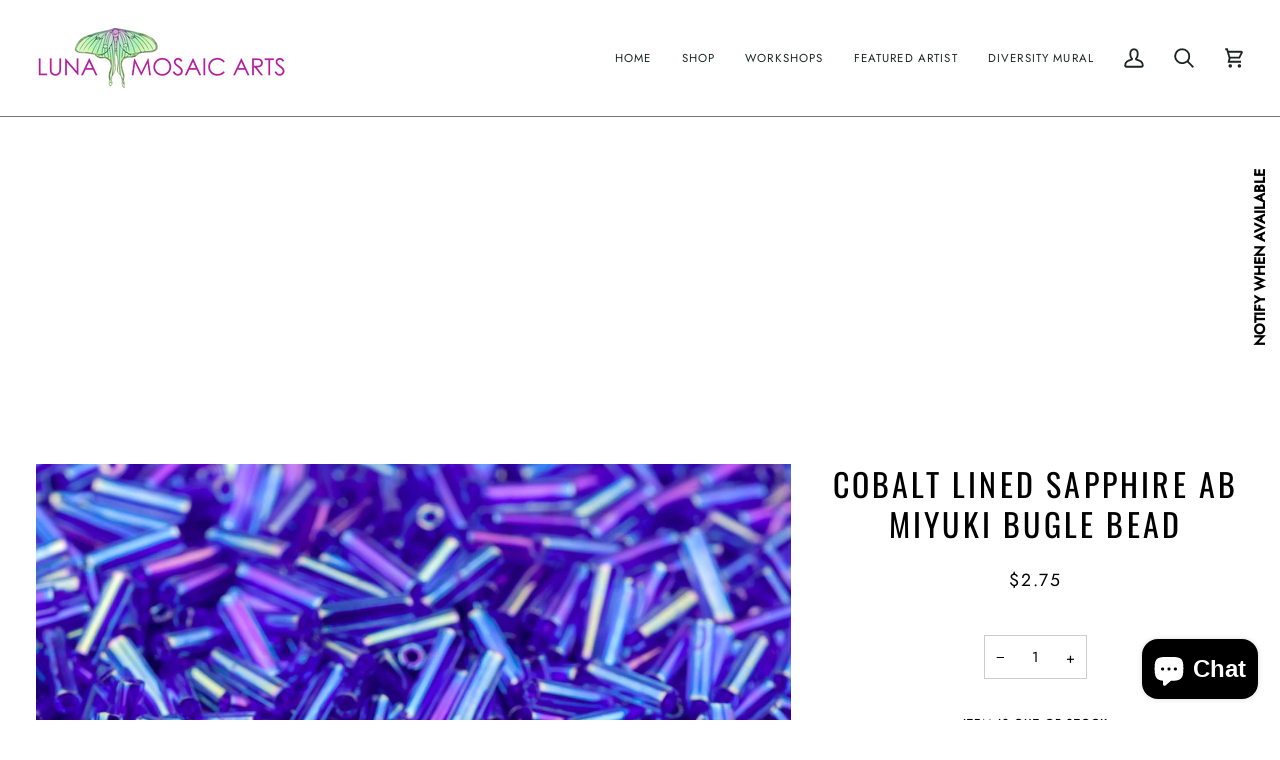

--- FILE ---
content_type: text/css
request_url: https://lunamosaicarts.com/cdn/shop/t/38/assets/font-settings.css?v=170194998128379546321759344519
body_size: 305
content:
@font-face{font-family:Oswald;font-weight:400;font-style:normal;font-display:swap;src:url(//lunamosaicarts.com/cdn/fonts/oswald/oswald_n4.7760ed7a63e536050f64bb0607ff70ce07a480bd.woff2?h1=bHVuYW1vc2FpY2FydHMuY29t&h2=cGh1enlsdW5hLmFjY291bnQubXlzaG9waWZ5LmNvbQ&hmac=76f3b333a5c3405650df4f005a0c4ace6bc4a98f15d522d325577c20507d50e4) format("woff2"),url(//lunamosaicarts.com/cdn/fonts/oswald/oswald_n4.ae5e497f60fc686568afe76e9ff1872693c533e9.woff?h1=bHVuYW1vc2FpY2FydHMuY29t&h2=cGh1enlsdW5hLmFjY291bnQubXlzaG9waWZ5LmNvbQ&hmac=ec8be21ed705846c91d05b1bfb149635454395746c5af1f6c07a9b425bf66f85) format("woff")}@font-face{font-family:Jost;font-weight:400;font-style:normal;font-display:swap;src:url(//lunamosaicarts.com/cdn/fonts/jost/jost_n4.d47a1b6347ce4a4c9f437608011273009d91f2b7.woff2?h1=bHVuYW1vc2FpY2FydHMuY29t&h2=cGh1enlsdW5hLmFjY291bnQubXlzaG9waWZ5LmNvbQ&hmac=1319b784c450a81755673a0c30ff97e1d430043644154c849014203ac1aab6ff) format("woff2"),url(//lunamosaicarts.com/cdn/fonts/jost/jost_n4.791c46290e672b3f85c3d1c651ef2efa3819eadd.woff?h1=bHVuYW1vc2FpY2FydHMuY29t&h2=cGh1enlsdW5hLmFjY291bnQubXlzaG9waWZ5LmNvbQ&hmac=8c4774f2ca8632d27cc7fb1e80525fb19fb68d448438287f8e913109b2d8856b) format("woff")}@font-face{font-family:Jost;font-weight:400;font-style:normal;font-display:swap;src:url(//lunamosaicarts.com/cdn/fonts/jost/jost_n4.d47a1b6347ce4a4c9f437608011273009d91f2b7.woff2?h1=bHVuYW1vc2FpY2FydHMuY29t&h2=cGh1enlsdW5hLmFjY291bnQubXlzaG9waWZ5LmNvbQ&hmac=1319b784c450a81755673a0c30ff97e1d430043644154c849014203ac1aab6ff) format("woff2"),url(//lunamosaicarts.com/cdn/fonts/jost/jost_n4.791c46290e672b3f85c3d1c651ef2efa3819eadd.woff?h1=bHVuYW1vc2FpY2FydHMuY29t&h2=cGh1enlsdW5hLmFjY291bnQubXlzaG9waWZ5LmNvbQ&hmac=8c4774f2ca8632d27cc7fb1e80525fb19fb68d448438287f8e913109b2d8856b) format("woff")}@font-face{font-family:Oswald;font-weight:500;font-style:normal;font-display:swap;src:url(//lunamosaicarts.com/cdn/fonts/oswald/oswald_n5.8ad4910bfdb43e150746ef7aa67f3553e3abe8e2.woff2?h1=bHVuYW1vc2FpY2FydHMuY29t&h2=cGh1enlsdW5hLmFjY291bnQubXlzaG9waWZ5LmNvbQ&hmac=83f6ebddcd532d3a0cbea9fd7b8b1acb70815580ef2b0805491a161b160bba58) format("woff2"),url(//lunamosaicarts.com/cdn/fonts/oswald/oswald_n5.93ee52108163c48c91111cf33b0a57021467b66e.woff?h1=bHVuYW1vc2FpY2FydHMuY29t&h2=cGh1enlsdW5hLmFjY291bnQubXlzaG9waWZ5LmNvbQ&hmac=9dab6b98011833f2155a70257694dc793dcc51e1e52b98da84352bb33015a9b2) format("woff")}@font-face{font-family:Jost;font-weight:500;font-style:normal;font-display:swap;src:url(//lunamosaicarts.com/cdn/fonts/jost/jost_n5.7c8497861ffd15f4e1284cd221f14658b0e95d61.woff2?h1=bHVuYW1vc2FpY2FydHMuY29t&h2=cGh1enlsdW5hLmFjY291bnQubXlzaG9waWZ5LmNvbQ&hmac=13f39ad5baa7b68cc2ccb64d2b200d44a9febee21e4c8b7a44724d5aee36644b) format("woff2"),url(//lunamosaicarts.com/cdn/fonts/jost/jost_n5.fb6a06896db583cc2df5ba1b30d9c04383119dd9.woff?h1=bHVuYW1vc2FpY2FydHMuY29t&h2=cGh1enlsdW5hLmFjY291bnQubXlzaG9waWZ5LmNvbQ&hmac=053a96279a12c2b3257d33ac09a83bf6cc2981149ba8c0612bb3129a52eebc5d) format("woff")}@font-face{font-family:Jost;font-weight:500;font-style:normal;font-display:swap;src:url(//lunamosaicarts.com/cdn/fonts/jost/jost_n5.7c8497861ffd15f4e1284cd221f14658b0e95d61.woff2?h1=bHVuYW1vc2FpY2FydHMuY29t&h2=cGh1enlsdW5hLmFjY291bnQubXlzaG9waWZ5LmNvbQ&hmac=13f39ad5baa7b68cc2ccb64d2b200d44a9febee21e4c8b7a44724d5aee36644b) format("woff2"),url(//lunamosaicarts.com/cdn/fonts/jost/jost_n5.fb6a06896db583cc2df5ba1b30d9c04383119dd9.woff?h1=bHVuYW1vc2FpY2FydHMuY29t&h2=cGh1enlsdW5hLmFjY291bnQubXlzaG9waWZ5LmNvbQ&hmac=053a96279a12c2b3257d33ac09a83bf6cc2981149ba8c0612bb3129a52eebc5d) format("woff")}@font-face{font-family:Jost;font-weight:400;font-style:italic;font-display:swap;src:url(//lunamosaicarts.com/cdn/fonts/jost/jost_i4.b690098389649750ada222b9763d55796c5283a5.woff2?h1=bHVuYW1vc2FpY2FydHMuY29t&h2=cGh1enlsdW5hLmFjY291bnQubXlzaG9waWZ5LmNvbQ&hmac=237a5ec6c190ea3227ed7d8df39b76e37bb901afa55c921b7f2fbaaeca00aca3) format("woff2"),url(//lunamosaicarts.com/cdn/fonts/jost/jost_i4.fd766415a47e50b9e391ae7ec04e2ae25e7e28b0.woff?h1=bHVuYW1vc2FpY2FydHMuY29t&h2=cGh1enlsdW5hLmFjY291bnQubXlzaG9waWZ5LmNvbQ&hmac=0b8b050b1037e51a9e752912a464954753eb55d5a5115b7f4557411f47a6ca46) format("woff")}@font-face{font-family:Jost;font-weight:500;font-style:italic;font-display:swap;src:url(//lunamosaicarts.com/cdn/fonts/jost/jost_i5.a6c7dbde35f2b89f8461eacda9350127566e5d51.woff2?h1=bHVuYW1vc2FpY2FydHMuY29t&h2=cGh1enlsdW5hLmFjY291bnQubXlzaG9waWZ5LmNvbQ&hmac=7a5ecafeb452588c60d720825b6cc323ffddac450ce516833ed4c68580765b17) format("woff2"),url(//lunamosaicarts.com/cdn/fonts/jost/jost_i5.2b58baee736487eede6bcdb523ca85eea2418357.woff?h1=bHVuYW1vc2FpY2FydHMuY29t&h2=cGh1enlsdW5hLmFjY291bnQubXlzaG9waWZ5LmNvbQ&hmac=85b594cb1c8450bcc043a72d1fa4bd6ee579d2ae868e30b4c8f73c594748a746) format("woff")}
/*# sourceMappingURL=/cdn/shop/t/38/assets/font-settings.css.map?v=170194998128379546321759344519 */
